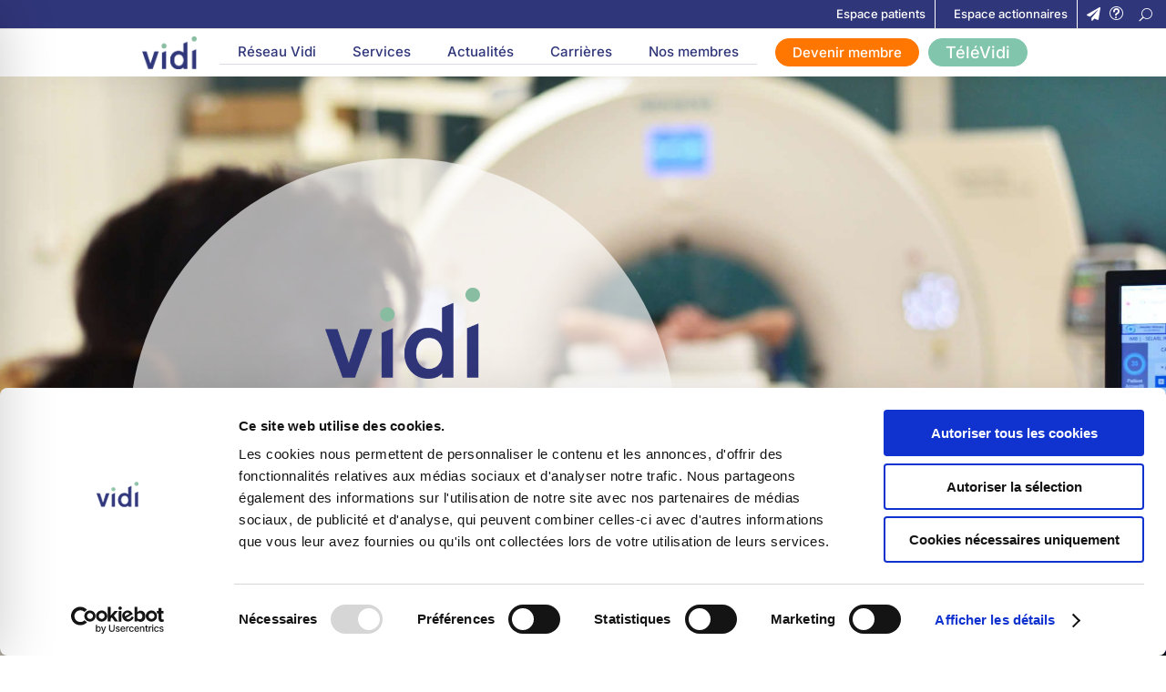

--- FILE ---
content_type: application/x-javascript
request_url: https://consentcdn.cookiebot.com/consentconfig/f9c1c101-c718-4767-bc2a-8f05d51f14d7/vidi.fr/configuration.js
body_size: 197
content:
CookieConsent.configuration.tags.push({id:192365767,type:"script",tagID:"",innerHash:"",outerHash:"",tagHash:"11746291328116",url:"https://consent.cookiebot.com/uc.js",resolvedUrl:"https://consent.cookiebot.com/uc.js",cat:[1]});CookieConsent.configuration.tags.push({id:192365776,type:"script",tagID:"",innerHash:"",outerHash:"",tagHash:"12694919671360",url:"https://consent.cookiebot.com/uc.js",resolvedUrl:"https://consent.cookiebot.com/uc.js",cat:[4]});CookieConsent.configuration.tags.push({id:192365778,type:"script",tagID:"",innerHash:"",outerHash:"",tagHash:"10372993910530",url:"",resolvedUrl:"",cat:[3]});CookieConsent.configuration.tags.push({id:192365779,type:"script",tagID:"",innerHash:"",outerHash:"",tagHash:"205046936847",url:"https://www.vidi.fr/wp-content/plugins/accessibility-plugin-onetap-pro/assets/js/script.min.js",resolvedUrl:"https://www.vidi.fr/wp-content/plugins/accessibility-plugin-onetap-pro/assets/js/script.min.js",cat:[5]});CookieConsent.configuration.tags.push({id:192365797,type:"script",tagID:"",innerHash:"",outerHash:"",tagHash:"6304294566151",url:"https://maps.googleapis.com/maps/api/js?v=3&key=AIzaSyD8TFQJiQMKPsiI8wYtIO3_D7jDlPjYLV4",resolvedUrl:"https://maps.googleapis.com/maps/api/js?v=3&key=AIzaSyD8TFQJiQMKPsiI8wYtIO3_D7jDlPjYLV4",cat:[2,5]});